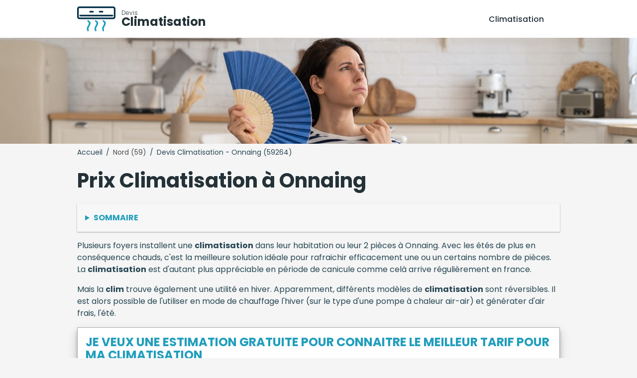

--- FILE ---
content_type: text/html; charset=utf-8
request_url: https://www.climdevis.com/climatisation/nord/onnaing-59264.html
body_size: 10596
content:
<!DOCTYPE html>
<html lang="fr">
<head>
<meta content="text/html; charset=utf-8" http-equiv="Content-Type"/>
<title>Prix climatisation maison à Onnaing (59264)</title>
<meta content="Demandez votre devis gratuit et sans engagement tout de suite. Faites installer votre climatisation à Onnaing. Les meilleurs prix pour votre climatisation dans le Nord" name="description"/>
<meta content="IE=edge" http-equiv="X-UA-Compatible"/>
<meta content="width=device-width, initial-scale=1.0" name="viewport"/>
<meta content="index, follow, max-snippet:-1, max-image-preview:large, max-video-preview:-1" name="bingbot"/>
<link href="//fonts.googleapis.com" rel="dns-prefetch"/>
<link crossorigin="" href="https://fonts.gstatic.com/" rel="preconnect"/>
<link href="https://fonts.googleapis.com/css2?family=Poppins:wght@300;400;500;700&amp;display=swap" rel="stylesheet"/>
<link href="/apple-touch-icon.png" rel="apple-touch-icon" sizes="76x76"/>
<link href="/favicon-32x32.png" rel="icon" sizes="32x32" type="image/png"/>
<link href="/favicon-16x16.png" rel="icon" sizes="16x16" type="image/png"/>
<link color="#5bbad5" href="/safari-pinned-tab.svg" rel="mask-icon"/>
<meta content="#da532c" name="msapplication-TileColor"/>
<meta content="#ffffff" name="theme-color"/>
<link href="https://www.climdevis.com/climatisation/nord/onnaing-59264.html" hreflang="fr-BE" rel="alternate"/>
<link href="https://www.climdevis.com/climatisation/nord/onnaing-59264.html" hreflang="fr-CH" rel="alternate"/>
<link href="https://www.climdevis.com/climatisation/nord/onnaing-59264.html" hreflang="fr" rel="alternate"/>
<link href="https://www.climdevis.com/climatisation/nord/onnaing-59264.html" hreflang="x-default" rel="alternate"/>
<link href="/assets/styles/style.css" rel="stylesheet"/>
<link href="https://www.climdevis.com/climatisation/nord/onnaing-59264.html" rel="canonical"/>
<script type="application/ld+json">
  {
    "@context":"http://schema.org/",
    "@type":"BreadcrumbList",
    "itemListElement":[
      {
        "@type":"ListItem",
        "position":1,
        "item":{
          "@id":"https://www.climdevis.com",
          "name":"Accueil"
        }
      },
      {
        "@type":"ListItem",
        "position":2,
        "item":{
          "@id":"https://www.climdevis.com/climatisation/",
          "name":"Climatisation"
        }
      },
      {
        "@type":"ListItem",
        "position":3,
        "item":{
          "@id":"https://www.climdevis.com/climatisation/nord/",
          "name":"Nord"
        }
      },
      {
        "@type":"ListItem",
        "position":4,
        "item":{
          "@id":"https://www.climdevis.com/climatisation/nord/onnaing-59264.html",
          "name":"Onnaing"
        }
      }
    ]
  }
  </script>
</head>
<body>
<header class="pro-header">
<div class="pro-header-container">
<input id="overlay-input" type="checkbox"/>
<div class="pro-header-logo neil" data-o="b'Lw=='">
<img alt="logo-devis-climatisation.png" src="/assets/images/logo-devis-climatisation.png" title="logo-devis-climatisation.png"/>
<div class="pro-header-title"><small>Devis</small><span>Climatisation</span></div>
</div>
<nav class="pro-header-nav">
<ul>
<li class="neil" data-o="b'Lw=='" title="Prix et devis d'une Climatisation pas cher">Climatisation</li>
</ul>
</nav>
<label class="mobile-menu-icon" for="overlay-input"><span></span></label>
</div>
</header>
<main>
<div class="pro-hero">
<img alt="La climatisation pour lutter contre la chaleur" src="/assets/images/femme-chaleur-climatisation.jpg"/>
</div>
<div class="pro-content">
<div class="breadcrumb">
<span class="neil" data-o="b'Lw=='" title="Les meilleurs devis pour faire installer ses climatisation">Accueil</span> /
        
        <a href="/climatisation/nord/" title="Les meilleurs tarifs pour faire installer son climatisation dans Nord - Devis climatisation">Nord (59)</a> /
        <span>Devis Climatisation - Onnaing (59264)</span>
</div>
<div class="pro-page">
<h1 id="prix">Prix Climatisation à Onnaing</h1>
<details class="pro-toc-details">
<summary class="pro-toc-summary">Sommaire</summary>
<nav class="pro-toc"><ul><li class="pro-toc-l1"><a href="#prix" title="Prix Climatisation à Onnaing">Prix Climatisation à Onnaing</a></li><li class="pro-toc-l2"><a href="#veux-estimation-gratuite-connaitre-meilleur-tarif-category-lower" title="Je veux une estimation gratuite pour connaitre le meilleur tarif pour ma climatisation">Je veux une estimation gratuite pour connaitre le meilleur tarif pour ma <strong>climatisation</strong></a></li><li class="pro-toc-l2"><a href="#recapitulatif" title="Récapitulatif">Récapitulatif</a></li><li class="pro-toc-l2"><a href="#climatisations" title="Les diverses climatisations">Les diverses <strong>climatisations</strong></a></li><li class="pro-toc-l3"><a href="#climatiseurs-splits" title="Les climatiseurs splits">Les <strong>climatiseurs</strong> splits</a></li><li class="pro-toc-l3"><a href="#climatiseurs-monobloc" title="Les climatiseurs monobloc">Les <strong>climatiseurs</strong> monobloc</a></li><li class="pro-toc-l2"><a href="#climatisation-faire" title="Une climatisation : pourquoi faire ?">Une <strong>climatisation</strong> : pourquoi faire ?</a></li><li class="pro-toc-l2"><a href="#cout-climatisation" title="Le coût d'une climatisation">Le coût d'une <strong>climatisation</strong></a></li><li class="pro-toc-l2"><a href="#artisans-installateur-category-lower-proximite" title="Les artisans et installateur de climatisation à proximité de Onnaing">Les artisans et installateur de <strong>climatisation</strong> à proximité de Onnaing</a></li><li class="pro-toc-l2"><a href="#prix-implanter-climatisation" title="Quel prix pour implanter la climatisation?">Quel prix pour implanter la <strong>climatisation</strong>?</a></li><li class="pro-toc-l3"><a href="#prix-mettre-place-climatiseur-reversible" title="Quel prix pour mettre en place un climatiseur réversible ?">Quel prix pour mettre en place un <strong>climatiseur</strong> réversible ?</a></li><li class="pro-toc-l3"><a href="#climatiseur-propriete" title="Quel climatiseur pour une propriété de 100m2 ?">Quel <strong>climatiseur</strong> pour une propriété de 100m2 ?</a></li><li class="pro-toc-l2"><a href="#equiper-climatisation-demeure" title="Comment équiper la climatisation dans la demeure ?">Comment équiper la <strong>climatisation</strong> dans la demeure ?</a></li><li class="pro-toc-l3"><a href="#placer-climatiseur-reversible" title="Comment placer un climatiseur réversible ?">Comment placer un <strong>climatiseur</strong> réversible ?</a></li><li class="pro-toc-l3"><a href="#placer-unite-climatisation-interieure" title="Où placer l'unité de climatisation intérieure ?">Où placer l'unité de <strong>climatisation</strong> intérieure ?</a></li><li class="pro-toc-l3"><a href="#implanter-climatisation" title="Qui peut implanter une climatisation ?">Qui peut implanter une <strong>climatisation</strong> ?</a></li><li class="pro-toc-l3"><a href="#genre-climatiseur-batisse" title="Quel genre de climatiseur pour la bâtisse ?">Quel genre de <strong>climatiseur</strong> pour la bâtisse ?</a></li><li class="pro-toc-l3"><a href="#mettre-climatiseur-grande-surface" title="Comment mettre un climatiseur de grande surface ?">Comment mettre un <strong>climatiseur</strong> de grande surface ?</a></li><li class="pro-toc-l2"><a href="#implanter-climatisation" title="Où implanter la climatisation ?">Où implanter la <strong>climatisation</strong> ?</a></li><li class="pro-toc-l3"><a href="#climatisation-chambre" title="Où laisser la climatisation dans la chambre ?">Où laisser la <strong>climatisation</strong> dans la chambre ?</a></li><li class="pro-toc-l3"><a href="#equiper-climatisation-foyer" title="Comment équiper la climatisation dans le foyer ?">Comment équiper la <strong>climatisation</strong> dans le foyer ?</a></li><li class="pro-toc-l2"><a href="#aides-pouvez-beneficier" title="De quelles aides pouvez vous bénéficier ?">De quelles aides pouvez vous bénéficier ?</a></li><li class="pro-toc-l2"><a href="#coute-entretien-climatisation" title="Combien coûte l'entretien d'une climatisation ?">Combien coûte l'entretien d'une <strong>climatisation</strong> ?</a></li></ul></nav>
</details>
<p>Plusieurs foyers installent une <strong>climatisation</strong> dans leur habitation ou leur 2 pièces à Onnaing. Avec les étés de plus en conséquence chauds, c'est la meilleure solution idéale pour rafraichir efficacement une ou un certains nombre de pièces. La <strong>climatisation</strong> est d'autant plus appréciable en période de canicule comme celà arrive régulièrement en france.</p>
<p>Mais la <strong>clim</strong> trouve également une utilité en hiver. Apparemment, différents modèles de <strong>climatisation</strong> sont réversibles. Il est alors possible de l'utiliser en mode de chauffage l'hiver (sur le type d'une pompe à chaleur air-air) et générater d'air frais, l'été.</p>
<div class="pro-page-form mt-1 mb-1" id="pro-devis-form">
<h2 id="veux-estimation-gratuite-connaitre-meilleur-tarif-category-lower">Je veux une estimation gratuite pour connaitre le meilleur tarif pour ma climatisation</h2>
<div class="pro-form-header">
<h4>Complétez ce formulaire gratuit et sans obligation en de nombreux clics </h4>
<span class="pro-cta-icon">👇</span>
</div>
<div id="v5c76357e4fd"></div>
</div>
<h2 id="recapitulatif">Récapitulatif</h2>
<div class="pro-table">
<table>
<thead>
<tr>
<th>Choix de <strong>climatiseur</strong></th>
<th>Prix minimum</th>
<th>Prix moyen</th>
<th>Prix maximum</th>
</tr>
</thead>
<tbody>
<tr><td>Climatiseur monobloc mobile</td><td>200 €</td><td>300 €</td><td>400 €</td></tr>
<tr><td>Climatiseur monobloc fixe</td><td>380 €</td><td>500 €</td><td>850 €</td></tr>
<tr><td>Climatiseur monosplit (2,5 kw à 3,5 kw)</td><td>300 €</td><td>1300 €</td><td>4000 €</td></tr>
<tr><td>Climatiseur multisplit (2,5 kw à de 3,5 kw)</td><td>1600 €</td><td>2500 €</td><td>4000 €</td></tr>
</tbody>
</table>
</div>
<div class="pro-table">
<table>
<thead>
<tr>
<th>Pose <strong>climatisation</strong></th>
<th>Prix minimum</th>
<th>Prix moyen</th>
<th>Prix maximum</th>
</tr>
</thead>
<tbody>
<tr><td>Mise en place <strong>climatiseur</strong> monosplit</td><td>500 €</td><td>850 €</td><td>1200 €</td></tr>
<tr><td>Pose <strong>climatiseur</strong> bi-split</td><td>1000 €</td><td>1100 €</td><td>1200 €</td></tr>
<tr><td>Pose <strong>climatiseur</strong> tri-split</td><td>1300 €</td><td>1450 €</td><td>1600 €</td></tr>
<tr><td>Pose <strong>climatiseur</strong> quadri-split</td><td>1600 €</td><td>1800 €</td><td>2000 €</td></tr>
</tbody>
</table>
</div>
<figure><img alt="Le plaisir de l'air frais de la climatisation" class="pro-page-image" loading="lazy" src="/assets/images/plaisir-fraicheur-climatisation-salon.jpg" srcset="/assets/images/plaisir-fraicheur-climatisation-salon.jpg 1080w,  /assets/images/plaisir-fraicheur-climatisation-salon-480.jpg 480w" title="Le plaisir de l'air frais de la climatisation"/> <figcaption>Le plaisir de l'air frais de la <strong>climatisation</strong></figcaption></figure>
<p>Le marché de la <strong>climatisation</strong> s'est une tonne développé. La concurrence est rude, l'offre de <strong>climatiseurs</strong> est variée et vraiment beaucoup d'artisans proposent des prestations de l'a mise en place et d'entretiens de <strong>climatisation</strong>. Des professionnels chevronnés de la <strong>climatisation</strong> aux plombiers, les experts multiplient les offres et le démarchage commercial.</p>
<p>Les experts spécialisés dans la <strong>climatisation</strong> ont régulierement des labels qui témoignent de leur expertise et de leurs compétences. Tout cela rend le décision d'une <strong>climatisation</strong> encore plus délicat. Quel prestataire choisir ? Quel type de <strong>clim</strong> poser ?</p>
<p>Pour vous éclairer pour y voir plus clair, nous vous offrons la liberté de demander en ligne des devis à des experts en vue de pouvoir estimer le montant d'une <strong>clim</strong> pour votre appartement. Vous obtiendrez 3 devis gratuitement, en un certains nombre de clics et sans obligation !</p>
<div class="pro-cta-prof">
<a class="pro-cta-prof-link" href="#pro-devis-form">Je trouve un expert <strong>climatisation</strong> près de Onnaing</a>
</div>
<h2 id="climatisations">Les diverses climatisations</h2>
<p>On distingue une multitude de <strong>climatisation</strong>, à imaginer :</p>
<ul class="pro-list pro-list-titled">
<li>
<h3 id="climatiseurs-monobloc">Les climatiseurs monobloc</h3>
<p>Il n'est composé que d'une seule unité qui va capter l'air extérieur et l'évacuer dans la foulée l'avoir rafraichi. Les <strong>clim</strong> monobloc mobile sont aussi très pratiques pour les changer de coin à votre guise. Il présente par contre l'inconvénient de devoir sortir l'évacuation d'eau de condensation par une porte ou une fenêtre.</p>
</li>
<li>
<h3 id="climatiseurs-splits">Les climatiseurs splits</h3>
<p>Ils sont composés d'au moins deux unités. Le bloc réfrigérant principal est situé à l'extérieur car le compresseur est assez encombrant et légèrement bruyant. Les autres unités splits sont installés dans les pièces de la villa.</p>
<p>Il peut y avoir un certains nombre d'unités à l'intérieur d'un appartement ou d'un local professionnel. Les unités intérieures et extérieures sont reliées entre elles par des tuyaux en cuivre au sein desquels va circuler le liquide frigorigène.</p>
<p>L'intérêt d'une <strong>climatisation</strong> split est que chaque unité de <strong>clim</strong> intérieur sont indépendants en matière de température et de puissance de soufflerie.</p>
</li>
</ul>
<ul class="pro-list pro-list-titled">
<li>
<p>On peut trouver aussi des <strong>climatiseurs</strong> réversibles qui envoient de l'air frais pour rafraichir une chambre. Mais ils peuvent aussi envoyer de l'air chaud pour chauffer une pièce. Si les moyens dont vous disposez le permet, la <strong>climatisation</strong> réversible est la bonne façon idéale en terme de plaisir.</p>
</li>
<li>
<p>On peut de plus trouver des <strong>climatiseurs</strong> fixes ou mobiles, qu'ils soient splits ou monoblocs. La <strong>clim</strong> fixe présente l'avantage d'être installée de manière définitive et donc d'avoir une évacation d'eau de condensation vers l'extérieur. Le <strong>climatisation</strong> mobile est rapide à déposer en place mais nécessite de faire sortir un tuyau à l'extérieur.</p>
</li>
</ul>
<p>Les prix des <strong>climatiseurs</strong> et de leur possession dépendent donc du type d'appareil que vous allez choisir d'mettre chez vous. Dans tous les cas, il est nécessaire de demande différentes évaluations pour comparer les multiples tarifs proposés par les professionnels de la <strong>climatisation</strong> près de Onnaing.</p><p>
</p><div class="pro-cta-box">
<div class="pro-cta-box-media">
<img alt="icone d'artisan faisant un chiffrage" src="/assets/images/base/artisan-profil-couleur.png"/>
</div>
<div class="pro-cta-box-content">
<h4>Devis pose <strong>climatisation</strong></h4>
<span>Rencontrez des pros !</span>
<a class="pro-cta-box-link" href="#pro-devis-form">Demande de devis</a>
<small>Gratuit / sans engagement</small>
</div>
</div>
<h2 id="climatisation-faire">Une climatisation : pourquoi faire ?</h2>
<p>Vous hésitez encore à mettre une <strong>clim</strong> chez vous ? Vous craignez que ce ne soit qu'une dépense superflue ?</p>
<ul class="pro-list pro-list-titled">
<li>Les coûts d'utilisation d'une <strong>clim</strong> ont vraiment beaucoup baissé. Les accessoires sont moins gourmands d'énergie qu'il y a un certains nombre d'années. Le <strong>clim</strong>at de votre région influe aussi sur la consommation énérgétique de votre <strong>climatisation</strong>. Réellement, comme les pompes à tiédeur, les <strong>climatiseurs</strong> fonctionnent sur un principe d'échange d'énergie entre l'air extérieur et l'air intérieur. Plus la différences de températures entre votre demande et la température de l'air extérieur est grande, plus vous allez consommer d'électricité.</li>
<li>
<p>La pose d'une <strong>climatisation</strong> va vous apporter un niveau de bien-être supplémentaire dans votre logement ou dans vos locaux spécialistes. Le rafraichissement de la pièce avec une <strong>climatisation</strong> n'a rien à voir avec celui offert par un ventilateur ou un simple rafraichisseur d'air. Selon votre région, la pose de la <strong>clim</strong> n'est pas véritablement pas du luxe !</p>
</li>
<li>
<p>Les épisodes d'atmosphère sont quand même autrement en conséquence fréquents. Si vous avez des enfants en bas-âge, des personnes de santé fragile ou des seniors chez vous, l'implantation d'une <strong>climatisation</strong> ne peut être que bénéfique.</p>
</li>
</ul>
<p>Vous pouvez de plus exploiter une <strong>clim réversible</strong> pour vous chauffer l'hiver. Les <strong>climatisations</strong> réversibles sont capables d'extraire la chaleur de l'air intérieur pour vous rafraichir ou de l'air extérieur pour vous réchauffer.</p>
<figure><img alt="Entretien et réparation climatisation" class="pro-page-image" loading="lazy" src="/assets/images/reparation-entretien-climatisation.jpg" srcset="/assets/images/reparation-entretien-climatisation.jpg 1080w,  /assets/images/reparation-entretien-climatisation-480.jpg 480w" title="Entretien et réparation climatisation"/> <figcaption>Entretien et réparation <strong>climatisation</strong></figcaption></figure>
<div class="pro-cta-prof">
<a class="pro-cta-prof-link" href="#pro-devis-form">Je trouve un expert <strong>climatisation</strong> près de Onnaing</a>
</div>
<h2 id="cout-climatisation">Le coût d'une climatisation</h2>
<p>Il n'est pas facile de proposer un prix rigoureux pour une <strong>climatisation</strong>. Plusieurs facteurs entrent en jeu comme l'exemplaire de <strong>climatiseurs</strong>, la surface à <strong>clim</strong>atiser, l'agencement des endroits et les marques choisies.</p>
<p>Vraiment bien reste de solliciter l'avis de professionnel de la <strong>climatisation</strong> pour vous établir un devis net. vous trouvez des spécialistes de la <strong>clim</strong>atsation près de Onnaing. Vous pouvez aussi solliciter votre plombier qui est en permanence apte à votre conseiller ou vous implanter une <strong>climatisation</strong>.</p>
<p>Un chiffrage doit comporter les trucs suivants de manière claire et précise :</p>
<ul class="pro-list">
<li>Le type de <strong>climatiseur</strong> envisagé (mono-bloc, multi-splits, réversible)</li>
<li>Les dates de début et fin du chantier</li>
<li>Le nombre de blocs réfrigérant et de splits, le cas échéeant
 </li>
<li>La durée des travaux</li>
<li>le montant de chaques élements du équipement proposé</li>
<li>La marque de la <strong>climatisation</strong> proposée</li></ul>
<p>Nous vous recommandons donc de faire réaliser plusieurs devis par des plombiers ou chauffagistes autour de Onnaingpour pouvoir analyser les prestations et les tarifs de chacuns. Vous aurez de ce fait la meilleure expertise du prix d'une <strong>clim</strong> dans votre agglomération.</p>
<p>N'oubliez pas non plus de vous renseigner et de prendre en compte les élements suivants tantôt hors devis :</p>
<ul class="pro-list">
<li>Les hypothèses d'évolution de votre la mise en place</li>
<li>Le montant de la pose par l'experts (certifiés de préférence)</li>
<li>Le montant de l'entretien annuel</li>
</ul>
<p>Cela vous permettra d'avoir une vision plus globale du coût nécessaire pour poser une <strong>climatisation</strong> au sein de votre demeure ou de votre organisation à Onnaing.</p>
<h2 id="artisans-installateur-category-lower-proximite">Les artisans et installateur de climatisation à proximité de Onnaing</h2>
<div class="pro-artisan-cards">
<div class="pro-artisan-cards"><ul><li><div class="pro-artisan-card"><img alt="Vanseymortier Maxime" src="/assets/images/artisans/default.png"/><div class="pro-artisan-card-details"><strong>Vanseymortier Maxime</strong><div class="pro-rating"><span class="stars" data-stars="5.0"></span> (2)</div><div class="pro-artisan-address"><span>Proche de Onnaing</span>3kms</div></div></div></li><li><div class="pro-artisan-card"><img alt="Entreprise Breucq Frederic" src="/assets/images/artisans/default.png"/><div class="pro-artisan-card-details"><strong>Entreprise Breucq Frederic</strong><div class="pro-rating"><span class="stars" data-stars="0.0"></span> (0)</div><div class="pro-artisan-address"><span>Proche de Onnaing</span>5kms</div></div></div></li><li><div class="pro-artisan-card"><img alt="Technigaz Valengreen" src="/assets/images/artisans/default.png"/><div class="pro-artisan-card-details"><strong>Technigaz Valengreen</strong><div class="pro-rating"><span class="stars" data-stars="4.0"></span> (59)</div><div class="pro-artisan-address"><span>Proche de Onnaing</span>6kms</div></div></div></li><li><div class="pro-artisan-card"><img alt="L&amp;D Chauffage" src="/assets/images/artisans/default.png"/><div class="pro-artisan-card-details"><strong>L&amp;D Chauffage</strong><div class="pro-rating"><span class="stars" data-stars="0.0"></span> (0)</div><div class="pro-artisan-address"><span>Proche de Onnaing</span>7kms</div></div></div></li><li><div class="pro-artisan-card"><img alt="SARL VALS' CHAUFFAGE à Marly, FERMENT Jérôme, BACOUET Guillaume" src="/assets/images/artisans/default.png"/><div class="pro-artisan-card-details"><strong>SARL VALS' CHAUFFAGE à Marly, FERMENT Jérôme, BACOUET Guillaume</strong><div class="pro-rating"><span class="stars" data-stars="4.0"></span> (11)</div><div class="pro-artisan-address"><span>Proche de Onnaing</span>8kms</div></div></div></li><li><div class="pro-artisan-card"><img alt="Direct Artisans" src="/assets/images/artisans/default.png"/><div class="pro-artisan-card-details"><strong>Direct Artisans</strong><div class="pro-rating"><span class="stars" data-stars="4.0"></span> (48)</div><div class="pro-artisan-address"><span>Proche de Onnaing</span>9kms</div></div></div></li></ul></div>
</div>
<h2 id="prix-implanter-climatisation">Quel prix pour implanter la climatisation?</h2>
<p>Le prix d'un <strong>climatiseur</strong> monosplit varie de 500 € à 1200 € ttc. comptez de 1600 € à 2000 € pour l'installation d'un <strong>climatiseur</strong> quadri-split. La mise en service d'un <strong>climatiseur</strong> partagé vous coûtera entre 150€ et 450€ toutes taxes comprises.</p>
<ul class="pro-list pro-list-titled">
<li>
<h3 id="climatiseur-propriete">Quel climatiseur pour une propriété de 100m2 ?</h3>
<p>Pour une mansarde de 25 m², le <strong>climatiseur</strong> nécessite une puissance moyenne de 9 000 btu ou 2 800 w. d'après ces calculs, le <strong>climatiseur</strong> doit donc être compris entre 30 000 btu et 40 000 btu soit quasiment 9700 watts.</p>
</li>
<li>
<h3 id="prix-mettre-place-climatiseur-reversible">Quel prix pour mettre en place un climatiseur réversible ?</h3>
<p>Le prix d'un <strong>climatiseur</strong> réversible monosplit est d'quasiment 800 € ttc. et pour la pose d'une installation multisplit, il faut envisager un tarif compris entre 1100 € et 2000 € ttc.</p>
</li>
</ul>
<h2 id="equiper-climatisation-demeure">Comment équiper la climatisation dans la demeure ?</h2>
<p>Bien qu'un <strong>climatiseur</strong> portable ne nécessite pas d'construction spéciale, il doit tout de même avoir une sortie de ventilation extérieure. Pour poser un <strong>climatiseur</strong> fixe de demeure, les travaux nécessiteront un peu plus de connaissances et l'intervention d'un spécialiste.</p>
<p>Il faudra objectivement procéder à de nombreux travaux pour faire sortir les tuyaux d'évacution de l'eau de condensation. Prévoyez d'interroger un technicien qui a l'habitude de ses travaux ou bien faîtes vous accompagner de votre maçon pour garantir les travaux.</p>
<h3 id="placer-climatiseur-reversible">Comment placer un climatiseur réversible ?</h3>
<p>La mise en place du <strong>climatiseur</strong> réversible</p>
<ul class="pro-list">
<li>Percez un trou dans le mur pour connecter le bloc intérieur à l'extérieur;</li>
<li>Prenez la bride flexible et insérez-la dans le trou;</li>
<li>Fixez la plaque d'assemblage à l'emplacement sélectionné, en vous assurant qu'elle est horizontale;</li>
</ul>
<p>L'installation d'une <strong>climatisation</strong> réversible parait simple mais il faut travailler soigneusement pour garantir la pérénité de votre système de <strong>clim</strong> et ne pas trop dégrager votre pièce.</p>
<div class="pro-cta-prof">
<a class="pro-cta-prof-link" href="#pro-devis-form">Je trouve un expert <strong>climatisation</strong> dans le Nord</a>
</div>
<ul class="pro-list pro-list-titled">
<li>
<h3 id="placer-unite-climatisation-interieure">Où placer l'unité de climatisation intérieure ?</h3>
<p>Idéalement, l'unité intérieure est placée au milieu de la chambre dans un espace ouvert. Toutes les pièces à vivre sont adaptées à la <strong>climatisation</strong>, mais les coins les plus fermés et les coins où vous passez le plus de temps devraient être préférés.</p>
<p>Il faut tout de même réfléchir à l'endroit du split intérieur car le souffle de la <strong>clim</strong> peut vous gêner si vous êtes dans l'axe du split. Vous aurez vite froid si vous recevez directement l'air frais sur votre emplacement de travail, votre canapé ou votre lit.</p>
<p>Il faut aussi penser à laisser de la place pour pouvoir ouvrir très simplement le capot de votre split pour changer les filtres, le nettoyer ou tout simplement pour l'entretien de votre <strong>clim</strong>.</p>
</li>
<li>
<h3 id="genre-climatiseur-batisse">Quel genre de climatiseur pour la bâtisse ?</h3>
<p>Privilégiez un <strong>climatiseur</strong> partagé (monosplit, bi-split ou multisplit), dont le bruit est prioritairement généré par l'unité extérieure. Le bruit du compresseur n'entre pas dans la maison et ne vous dérange pas. Certains modèles sont de plus équipés d'une élection «silence».</p>
</li>
<li>
<h3 id="implanter-climatisation">Qui peut implanter une climatisation ?</h3>
<p>L'implantation d'un <strong>climatiseur</strong> partagé doit être effectuée par un artisan spécialisé qui possède un certificat de capacité d'implantation délivré par un organisme agréé. Les <strong>climatiseurs</strong> employés par ce expert doivent aussi avoir un certificat de qualification.</p>
<p>D'une manière générale, les <strong>climatisations</strong> sont installées par des entreprises spécialisées dans les <strong>climatiseurs</strong> ou les pomptes à atmosphère, par des artisans chauffagistes ou directement par les plombiers.</p>
</li>
<li>
<h3 id="mettre-climatiseur-grande-surface">Comment mettre un climatiseur de grande surface ?</h3>
<p>Le système complet de <strong>clim</strong> d'une propriété est régulierement couper en divers groupe de bloc compresseurs et de splits dans les pièces. On aura entre autre un compresseur par étage et un split par pièces principales (chambres, salon, burlingue).</p>
<p>Pour les installations industrielles ou les <strong>climatisations</strong> d'boîte, il faut avantager des systèmes professionels vraiment beaucoup plus conséquent. Les blocs compresseurs sont en permanence installés sur le toît du local. Le système de <strong>climatisation</strong>e est après centralisé pour être dispatché dans les diverses pièces au moyen de diffuseur au toit.</p>
</li>
</ul>
<div class="pro-cta-prof">
<a class="pro-cta-prof-link" href="#pro-devis-form">Je choisis un spécialiste expérimenté près de chez moi</a>
</div>
<figure><img alt="Installer la climatisation dans sa maison" class="pro-page-image" loading="lazy" src="/assets/images/femme-installer-split-climatisation.jpg" srcset="/assets/images/femme-installer-split-climatisation.jpg 1080w,  /assets/images/femme-installer-split-climatisation-480.jpg 480w" title="Installer la climatisation dans sa maison"/> <figcaption>Installer la <strong>climatisation</strong> dans sa maison</figcaption></figure>
<h2 id="implanter-climatisation">Où implanter la climatisation ?</h2>
<p>Pour la mise en place de votre <strong>climatiseur</strong>, vous avez le choix entre deux types de spécialistes: le technicien en réfrigération et le <strong>climatiseur</strong>. Le technicien en réfrigération: le technicien en réfrigération. En d'autres termes, il contribue au développement de ce fait qu'à la mise en place et à la maintenance des systèmes de refroidissement.</p>
<ul class="pro-list pro-list-titled">
<li>
<h3 id="equiper-climatisation-foyer">Comment équiper la climatisation dans le foyer ?</h3>
<p>Choisissez un <strong>climatiseur</strong> invisible qui est aussi silencieux que possible. Une fois la copropriété approuvée dans votre poche, soyez-sur que l'unité extérieure de l'accessoire ne nuit pas à vos voisins. Il est préférable d'monter l'unité extérieure sur votre balcon afin qu'elle ne soit pas visible.</p>
</li>
<li>
<h3 id="climatisation-chambre">Où laisser la climatisation dans la chambre ?</h3>
<p>En termes de coin, il est préférable d'implanter le <strong>climatiseur</strong> le plus loin possible du lit et si possible à proximité d'une source de ventilation (fenêtre, porte). Dans le cas d'une construction murale, il est donc idéalement placé au-dessus de la porte d'entrée de la chambre.</p>
</li>
</ul>
<h2 id="aides-pouvez-beneficier">De quelles aides pouvez vous bénéficier ?</h2>
<p>Il est possible d'obtenir des subventions pour la mise en place d'une <strong>clim</strong> si celle-ci est adossée à une pompe à réverbération. La <strong>climatisation</strong> classique n'est pas éligible car elle n'apporte qu'un confort non-vital contrairement à l'étuve produit par une pac en hiver.</p>
<p>Si vous prenez une pompe à tiédeur, qui peut aussi rafraichir en été, un crédit d'impôt applicable au budget d'achat de l'appareil est disponible si vous faites réaliser l'achat de votre pompe au spécialiste qui va la poser. La tva à 5.5 % s'applique sur l'équipement et la main d'oeuvre si votre domicile est achevé depuis au moins deux ans. l'agence nationale pour l'amélioration du logement (anah), peut aussi apporter des aides si la composition de votre habitat date de surcroît de 15 ans.</p>
<h2 id="coute-entretien-climatisation">Combien coûte l'entretien d'une climatisation ?</h2>
<p>Un contrat d'entretien de <strong>climatisation</strong> assure une longue vie à l'engin. Ce modèle de contrat de maintenance comporte plusieurs vérifications inévitables au bon fonctionnement de l'outil et à votre santé :</p>
<ul class="pro-list">
<li>Vérification du bon fonctionnement des sécurités et de l'humidificateur,</li>
<li>Nettoyage des filtres</li>
<li>Vérification du niveau de fluide frigorigène</li>
<li>Pulvérisation de désinfectant</li>
</ul>
<p>Le prix d'un contrat d'entretien de <strong>climatisation</strong> varie de 70 euros à 150 € ht par an, selon le genre d'outil et d'après les modalités choisies, avec un taux de tva de 20%.</p>
<div class="pro-cta-box">
<div class="pro-cta-box-media">
<img alt="icone d'artisan faisant un devis" src="/assets/images/base/artisan-profil-couleur.png"/>
</div>
<div class="pro-cta-box-content">
<h4>Devis implantation <strong>climatisation</strong> à Onnaing</h4>
<span>Rencontrez des pros !</span>
<a class="pro-cta-box-link" href="#pro-devis-form">Demande de devis</a>
<small>Gratuit / sans vous engager</small>
</div>
</div>
<div class="pro-city-nearest">
<span class="pro-city-nearest-title">
            Trouver d'autres installateurs de <strong>climatisation</strong> autour de Onnaing
          </span>
<div class="pro-city-nearest-box">
<ul class="pro-cities">
<li><a href="/climatisation/nord/lille-59000-59160-59260-59777-59800.html">Lille</a></li>
<li><a href="/climatisation/nord/roubaix-59100.html">Roubaix</a></li>
<li><a href="/climatisation/nord/dunkerque-59140-59240-59430-59640-59279.html">Dunkerque</a></li>
<li><a href="/climatisation/nord/tourcoing-59200.html">Tourcoing</a></li>
<li><a href="/climatisation/nord/villeneuve-ascq-59491-59493-59650.html">Villeneuve-d'Ascq</a></li>
<li><a href="/climatisation/nord/valenciennes-59300.html">Valenciennes</a></li>
<li><a href="/climatisation/nord/douai-59500.html">Douai</a></li>
<li><a href="/climatisation/nord/wattrelos-59150.html">Wattrelos</a></li>
<li><a href="/climatisation/nord/marcq-en-barul-59700.html">Marcq-en-Barœul</a></li>
<li><a href="/climatisation/nord/cambrai-59400.html">Cambrai</a></li>
<li><a href="/climatisation/nord/maubeuge-59600.html">Maubeuge</a></li>
<li><a href="/climatisation/nord/lambersart-59130.html">Lambersart</a></li>
<li><a href="/climatisation/nord/armentieres-59280.html">Armentières</a></li>
<li><a href="/climatisation/nord/coudekerque-branche-59210.html">Coudekerque-Branche</a></li>
<li><a href="/climatisation/nord/la-madeleine-59110.html">La Madeleine</a></li>
<li><a href="/climatisation/nord/mons-en-barul-59370.html">Mons-en-Barœul</a></li>
<li><a href="/climatisation/nord/hazebrouck-59190.html">Hazebrouck</a></li>
<li><a href="/climatisation/nord/loos-59120.html">Loos</a></li>
<li><a href="/climatisation/nord/grande-synthe-59760.html">Grande-Synthe</a></li>
<li><a href="/climatisation/nord/croix-59170.html">Croix</a></li>
<li><a href="/climatisation/nord/denain-59220.html">Denain</a></li>
<li><a href="/climatisation/nord/halluin-59250.html">Halluin</a></li>
<li><a href="/climatisation/nord/wasquehal-59290.html">Wasquehal</a></li>
<li><a href="/climatisation/nord/ronchin-59790.html">Ronchin</a></li>
<li><a href="/climatisation/nord/faches-thumesnil-59155.html">Faches-Thumesnil</a></li>
<li><a href="/climatisation/nord/hem-59510.html">Hem</a></li>
<li><a href="/climatisation/nord/saint-amand-les-eaux-59230.html">Saint-Amand-les-Eaux</a></li>
<li><a href="/climatisation/nord/sin-le-noble-59450.html">Sin-le-Noble</a></li>
<li><a href="/climatisation/nord/bailleul-59270.html">Bailleul</a></li>
<li><a href="/climatisation/nord/haubourdin-59320.html">Haubourdin</a></li>
<li><a href="/climatisation/nord/caudry-59540.html">Caudry</a></li>
<li><a href="/climatisation/nord/hautmont-59330.html">Hautmont</a></li>
<li><a href="/climatisation/nord/mouvaux-59420.html">Mouvaux</a></li>
<li><a href="/climatisation/nord/anzin-59410.html">Anzin</a></li>
<li><a href="/climatisation/nord/wattignies-59139.html">Wattignies</a></li>
<li><a href="/climatisation/nord/lys-lez-lannoy-59390.html">Lys-lez-Lannoy</a></li>
<li><a href="/climatisation/nord/roncq-59223.html">Roncq</a></li>
<li><a href="/climatisation/nord/raismes-59590.html">Raismes</a></li>
<li><a href="/climatisation/nord/fourmies-59610.html">Fourmies</a></li>
<li><a href="/climatisation/nord/somain-59490.html">Somain</a></li>
<li><a href="/climatisation/nord/comines-59560.html">Comines</a></li>
<li><a href="/climatisation/nord/seclin-59113.html">Seclin</a></li>
<li><a href="/climatisation/nord/bruay-sur-l-escaut-59860.html">Bruay-sur-l'Escaut</a></li>
<li><a href="/climatisation/nord/marly-59770.html">Marly</a></li>
<li><a href="/climatisation/nord/gravelines-59820.html">Gravelines</a></li>
<li><a href="/climatisation/nord/saint-andre-lez-lille-59350.html">Saint-André-lez-Lille</a></li>
<li><a href="/climatisation/nord/saint-saulve-59880.html">Saint-Saulve</a></li>
<li><a href="/climatisation/nord/vieux-conde-59690.html">Vieux-Condé</a></li>
<li><a href="/climatisation/nord/douchy-les-mines-59282.html">Douchy-les-Mines</a></li>
<li><a href="/climatisation/nord/aniche-59580.html">Aniche</a></li>
<li><a href="/climatisation/nord/neuville-en-ferrain-59960.html">Neuville-en-Ferrain</a></li>
<li><a href="/climatisation/nord/bondues-59910.html">Bondues</a></li>
<li><a href="/climatisation/nord/marquette-lez-lille-59520.html">Marquette-lez-Lille</a></li>
<li><a href="/climatisation/nord/jeumont-59460.html">Jeumont</a></li>
<li><a href="/climatisation/nord/wambrechies-59118.html">Wambrechies</a></li>
<li><a href="/climatisation/nord/conde-sur-l-escaut-59163.html">Condé-sur-l'Escaut</a></li>
<li><a href="/climatisation/nord/annullin-59112.html">Annœullin</a></li>
<li><a href="/climatisation/nord/leers-59115.html">Leers</a></li>
<li><a href="/climatisation/nord/escaudain-59124.html">Escaudain</a></li>
<li><a href="/climatisation/nord/merville-59660.html">Merville</a></li>
<li><a href="/climatisation/nord/onnaing-59264.html">Onnaing</a></li>
<li><a href="/climatisation/nord/aulnoye-aymeries-59620.html">Aulnoye-Aymeries</a></li>
<li><a href="/climatisation/nord/la-chapelle-armentieres-59930.html">La Chapelle-d'Armentières</a></li>
<li><a href="/climatisation/nord/linselles-59126.html">Linselles</a></li>
<li><a href="/climatisation/nord/orchies-59310.html">Orchies</a></li>
<li><a href="/climatisation/nord/cappelle-la-grande-59180.html">Cappelle-la-Grande</a></li>
<li><a href="/climatisation/nord/perenchies-59840.html">Pérenchies</a></li>
<li><a href="/climatisation/nord/fresnes-sur-escaut-59970.html">Fresnes-sur-Escaut</a></li>
<li><a href="/climatisation/nord/wavrin-59136.html">Wavrin</a></li>
<li><a href="/climatisation/nord/waziers-59119.html">Waziers</a></li>
<li><a href="/climatisation/nord/houplines-59116.html">Houplines</a></li>
<li><a href="/climatisation/nord/nieppe-59850.html">Nieppe</a></li>
<li><a href="/climatisation/nord/auby-59950.html">Auby</a></li>
<li><a href="/climatisation/nord/aulnoy-lez-valenciennes-59300.html">Aulnoy-lez-Valenciennes</a></li>
<li><a href="/climatisation/nord/feignies-59750.html">Feignies</a></li>
<li><a href="/climatisation/nord/quesnoy-sur-deule-59890.html">Quesnoy-sur-Deûle</a></li>
<li><a href="/climatisation/nord/teteghem-59229.html">Téteghem</a></li>
<li><a href="/climatisation/nord/le-cateau-cambresis-59360.html">Le Cateau-Cambrésis</a></li>
<li><a href="/climatisation/nord/bourbourg-59630.html">Bourbourg</a></li>
<li><a href="/climatisation/nord/louvroil-59720.html">Louvroil</a></li>
<li><a href="/climatisation/nord/beuvrages-59192.html">Beuvrages</a></li>
<li><a href="/climatisation/nord/cuincy-59553.html">Cuincy</a></li>
<li><a href="/climatisation/nord/lallaing-59167.html">Lallaing</a></li>
<li><a href="/climatisation/nord/trith-saint-leger-59125.html">Trith-Saint-Léger</a></li>
<li><a href="/climatisation/nord/lesquin-59810.html">Lesquin</a></li>
<li><a href="/climatisation/nord/loon-plage-59279.html">Loon-Plage</a></li>
<li><a href="/climatisation/nord/la-bassee-59480.html">La Bassée</a></li>
<li><a href="/climatisation/nord/roost-warendin-59286.html">Roost-Warendin</a></li>
<li><a href="/climatisation/nord/pecquencourt-59146.html">Pecquencourt</a></li>
<li><a href="/climatisation/nord/quievrechain-59920.html">Quiévrechain</a></li>
<li><a href="/climatisation/nord/estaires-59940.html">Estaires</a></li>
<li><a href="/climatisation/nord/la-gorgue-59253.html">La Gorgue</a></li>
<li><a href="/climatisation/nord/templeuve-59242.html">Templeuve</a></li>
<li><a href="/climatisation/nord/flers-en-escrebieux-59128.html">Flers-en-Escrebieux</a></li>
<li><a href="/climatisation/nord/santes-59211.html">Santes</a></li>
<li><a href="/climatisation/nord/wallers-59135.html">Wallers</a></li>
<li><a href="/climatisation/nord/sainghin-en-weppes-59184.html">Sainghin-en-Weppes</a></li>
<li><a href="/climatisation/nord/ferriere-la-grande-59680.html">Ferrière-la-Grande</a></li>
<li><a href="/climatisation/nord/flines-lez-raches-59148.html">Flines-lez-Raches</a></li>
<li><a href="/climatisation/nord/grand-fort-philippe-59153.html">Grand-Fort-Philippe</a></li>
<li><a href="/climatisation/nord/fenain-59179.html">Fenain</a></li>
<li><a href="/climatisation/nord/bauvin-59221.html">Bauvin</a></li>
<li><a href="/climatisation/nord/wormhout-59470.html">Wormhout</a></li>
<li><a href="/climatisation/nord/ostricourt-59162.html">Ostricourt</a></li>
<li><a href="/climatisation/nord/dechy-59187.html">Dechy</a></li>
<li><a href="/climatisation/nord/lambres-lez-douai-59552.html">Lambres-lez-Douai</a></li>
<li><a href="/climatisation/nord/le-quesnoy-59530.html">Le Quesnoy</a></li>
<li><a href="/climatisation/nord/avesnes-sur-helpe-59440.html">Avesnes-sur-Helpe</a></li>
<li><a href="/climatisation/nord/petite-foret-59494.html">Petite-Forêt</a></li>
<li><a href="/climatisation/nord/montigny-en-ostrevent-59182.html">Montigny-en-Ostrevent</a></li>
<li><a href="/climatisation/nord/marchiennes-59870.html">Marchiennes</a></li>
<li><a href="/climatisation/nord/bousbecque-59166.html">Bousbecque</a></li>
<li><a href="/climatisation/nord/wervicq-sud-59117.html">Wervicq-Sud</a></li>
<li><a href="/climatisation/nord/bray-dunes-59123.html">Bray-Dunes</a></li>
<li><a href="/climatisation/nord/guesnain-59287.html">Guesnain</a></li>
<li><a href="/climatisation/nord/solesmes-59730.html">Solesmes</a></li>
<li><a href="/climatisation/nord/auberchicourt-59165.html">Auberchicourt</a></li>
<li><a href="/climatisation/nord/cysoing-59830.html">Cysoing</a></li>
<li><a href="/climatisation/nord/erquinghem-lys-59193.html">Erquinghem-Lys</a></li>
<li><a href="/climatisation/nord/leffrinckoucke-59495.html">Leffrinckoucke</a></li>
<li><a href="/climatisation/nord/crespin-59154.html">Crespin</a></li>
<li><a href="/climatisation/nord/phalempin-59133.html">Phalempin</a></li>
<li><a href="/climatisation/nord/baisieux-59780.html">Baisieux</a></li>
<li><a href="/climatisation/nord/sequedin-59320.html">Sequedin</a></li>
<li><a href="/climatisation/nord/masny-59176.html">Masny</a></li>
<li><a href="/climatisation/nord/hergnies-59199.html">Hergnies</a></li>
<li><a href="/climatisation/nord/escautpont-59278.html">Escautpont</a></li>
<li><a href="/climatisation/nord/abscon-59215.html">Abscon</a></li>
<li><a href="/climatisation/nord/rousies-59131.html">Rousies</a></li>
<li><a href="/climatisation/nord/provin-59185.html">Provin</a></li>
<li><a href="/climatisation/nord/raimbeaucourt-59283.html">Raimbeaucourt</a></li>
<li><a href="/climatisation/nord/hondschoote-59122.html">Hondschoote</a></li>
<li><a href="/climatisation/nord/steenvoorde-59114.html">Steenvoorde</a></li>
<li><a href="/climatisation/nord/bouchain-59111.html">Bouchain</a></li>
</ul>
</div>
</div>
</div>
</div>
</main>
<footer>
<div class="kro-footer">
      ClimDevis.com - Votre <strong>climatisation</strong> pas cher partout en France - © Copyright 2021
    </div>
</footer>
<script src="/assets/scripts/script.min.js"></script>
<script async="" src="https://www.viteundevis.com/5c76357e4f/1369/19/"></script>
</body>
</html>

--- FILE ---
content_type: application/javascript
request_url: https://www.climdevis.com/assets/scripts/script.min.js
body_size: -81
content:
function addNeilListeners(){var c=document.querySelectorAll(".neil");let d=c.length;for(;d--;)c[d].addEventListener("click",function(b){let e=3,a=b.target;for(;a&&a!=b.currentTarget&&0<=e;)a=a.parentElement,e--;a.hasAttribute("data-o")&&(b=a.getAttribute("data-o"),window.location=atob(b.substring(2,b.length-1)))})}function logPageHit(){fetch("https://www.devispartenaires.com/log_hit.php",{method:"POST",headers:{"Content-Type":"application/json"},body:JSON.stringify({url:window.location.href})})}
document.addEventListener("DOMContentLoaded",function(){logPageHit();addNeilListeners()});
